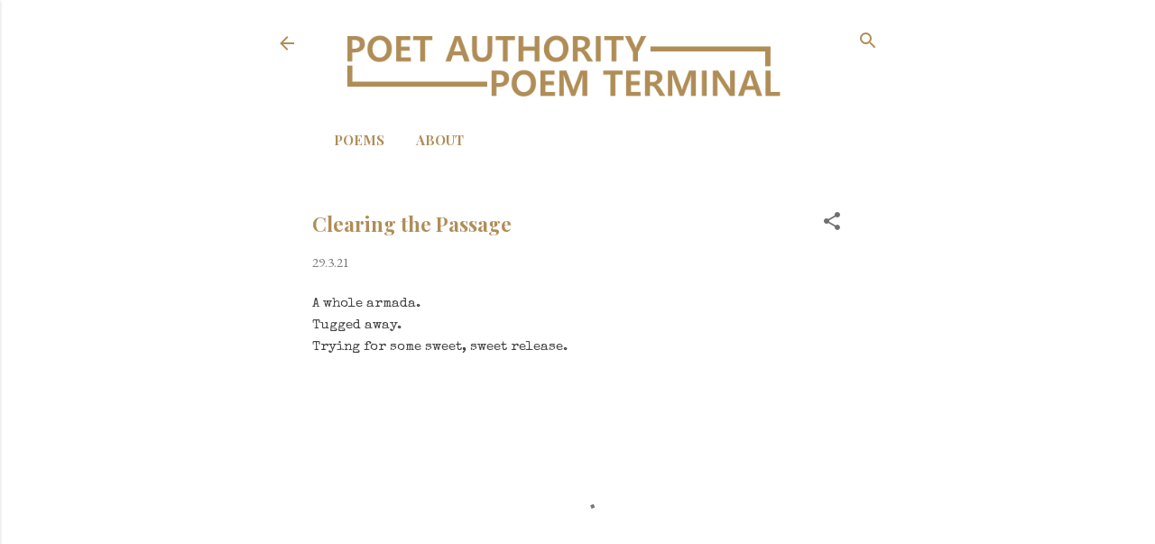

--- FILE ---
content_type: text/html; charset=utf-8
request_url: https://www.google.com/recaptcha/api2/aframe
body_size: 266
content:
<!DOCTYPE HTML><html><head><meta http-equiv="content-type" content="text/html; charset=UTF-8"></head><body><script nonce="YAOr6D1rI3DQDxxnwme0Ng">/** Anti-fraud and anti-abuse applications only. See google.com/recaptcha */ try{var clients={'sodar':'https://pagead2.googlesyndication.com/pagead/sodar?'};window.addEventListener("message",function(a){try{if(a.source===window.parent){var b=JSON.parse(a.data);var c=clients[b['id']];if(c){var d=document.createElement('img');d.src=c+b['params']+'&rc='+(localStorage.getItem("rc::a")?sessionStorage.getItem("rc::b"):"");window.document.body.appendChild(d);sessionStorage.setItem("rc::e",parseInt(sessionStorage.getItem("rc::e")||0)+1);localStorage.setItem("rc::h",'1768647779778');}}}catch(b){}});window.parent.postMessage("_grecaptcha_ready", "*");}catch(b){}</script></body></html>

--- FILE ---
content_type: text/javascript; charset=UTF-8
request_url: https://www.poetauthority.com/2021/03/passage.html?action=getFeed&widgetId=Feed1&widgetType=Feed&responseType=js&xssi_token=AOuZoY76HAbguIkvqjO-Qay4O7nU0dzjcg%3A1768647777604
body_size: 112
content:
try {
_WidgetManager._HandleControllerResult('Feed1', 'getFeed',{'status': 'ok', 'feed': {'entries': [{'title': 'Hot', 'link': 'https://www.poetauthority.com/2026/01/hot.html', 'publishedDate': '2026-01-16T04:00:00.000-08:00', 'author': 'Unknown'}, {'title': 'Sniff', 'link': 'https://www.poetauthority.com/2026/01/sniff.html', 'publishedDate': '2026-01-15T04:00:00.000-08:00', 'author': 'Unknown'}, {'title': 'Cows', 'link': 'https://www.poetauthority.com/2026/01/cows.html', 'publishedDate': '2026-01-14T04:00:00.000-08:00', 'author': 'Unknown'}, {'title': 'Anxiety', 'link': 'https://www.poetauthority.com/2026/01/anxiety.html', 'publishedDate': '2026-01-02T04:00:00.000-08:00', 'author': 'Unknown'}, {'title': 'Cracker', 'link': 'https://www.poetauthority.com/2025/12/cracker.html', 'publishedDate': '2025-12-30T04:00:00.000-08:00', 'author': 'Unknown'}], 'title': 'Poet Authority Poem Terminal'}});
} catch (e) {
  if (typeof log != 'undefined') {
    log('HandleControllerResult failed: ' + e);
  }
}
